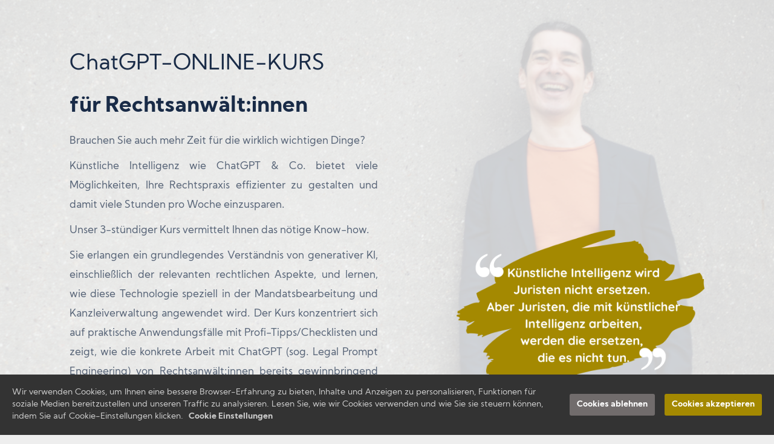

--- FILE ---
content_type: text/html; charset=UTF-8
request_url: https://danielhalft.com/ki-rechtsanwalt-bestellseite/
body_size: 14270
content:
<!DOCTYPE html><html><head><meta charset="utf-8" /><meta http-equiv="X-UA-Compatible" content="IE=edge" /><meta name="viewport" content="width=device-width, initial-scale=1, maximum-scale=1, user-scalable=no" /><title>ChatGPT für Rechtsanwälte - Künstliche Intelligenz in der Kanzlei</title><meta name="description" content="Künstliche Intelligenz wie ChatGPT bei der Mandatsakquise und Mandatsbearbeitung effektiv und gewinnbringend einsetzen!" /><meta name="robots" content="noindex" /><link rel="dns-prefetch" href="//static.funnelcockpit.com" /><link rel="dns-prefetch" href="//api.funnelcockpit.com" /><link rel="icon" href="https://static.funnelcockpit.com/upload/GY7ouem8NKPn8utMo/c77882cc8d71ea36f76e3603614bd636.png" /><link href="https://static.funnelcockpit.com/assets/css/funnel-page.css?v=83d1810d37aff260" rel="stylesheet" /><script>self.apiEndpoint = 'https://api.funnelcockpit.com';</script><script>self.trackingConfig = {"pageId":"2TGXY37CdWuhqStCo","statVersion":0,"splitTestPageId":"","parentPageId":"2TGXY37CdWuhqStCo","statisticTrackingAfterCookieNotice":false};</script>
        <script>
        self.cookieNoticeConfig = {"locale":"de","title":"","position":"bottom","description":"","color":"rgb(164, 137, 1)","buttonColor":"rgb(164, 137, 1)","cookieNoticeTextColor":"","accept":"","cookieNoticeBackgroundColor":"","denyButtonColor":"rgb(113, 108, 108)","timeout":500,"expiration":30,"implicit":false,"statement":"","disableGoogleConsentMode":false,"performance":[],"analytics":[{"name":"referrerUrl","duration":"unbegrenzt","usageInfo":"Verweis-URL Ihres Besuchs","responsible":"FunnelCockpit","dataInfo":"keine"}],"marketing":[],"essential":[{"name":"gdprcookienotice","duration":"unbegrenzt","usageInfo":"Akzpetierungszeitpunkt der Cookie Meldung","responsible":"FunnelCockpit","dataInfo":"keine"},{"name":"funnelcockpit-session-id","duration":"30 Tage","usageInfo":"Wird verwendet um Besucher-Statistiken korrekt erfassen zu können.","responsible":"FunnelCockpit","dataInfo":"Zufällige generierte Zeichenkette, wird nur clientseitig gespeichert und nicht weiter verarbeitet."},{"name":"funnelcockpit-visited-pages","duration":"30 Tage","usageInfo":"Wird verwendet um Besucher-Statistiken korrekt erfassen zu können.","responsible":"FunnelCockpit","dataInfo":"IDs der besuchten Unterseiten."}],"button":true,"codes":[{"code":"","title":"","description":"","enabledParts":["pages","blog","membersArea"]},{"title":"Google-Tag","code":"<!-- Google tag (gtag.js) -->\n<script async src=\"https://www.googletagmanager.com/gtag/js?id=AW-10844954454\">\n<\/script>\n<script>\n  window.dataLayer = window.dataLayer || [];\n  function gtag(){dataLayer.push(arguments);}\n  gtag('js', new Date());\n\n  gtag('config', 'AW-10844954454');\n<\/script>","category":"analytics"}]};
        </script>
        <style>@media(min-width:1080px){.container{width:1080px;}}#highlight{color:rgb(164, 137, 1);}
.accordion-vertical ul li {
    margin: 0 0 -1px;
    overflow: hidden;
    margin-bottom: 32px;
    border-radius: 6px!important;
    padding-top: 22px!important;
}


.accordion-vertical ul li .content {
    transition: none!important;
    background: branding:1;
    font-weight: 500;
    font-size: 15px;
    margin-top: -10px;
    margin-left: 0px;
    border: none!important;
    color: rgb(238, 238, 238);
    padding-left: 15px!important;
    padding-right: 15px!important;
    border-bottom-left-radius: 6px;
    border-bottom-right-radius: 6px;
    padding-bottom: 19px!important;line-height: 1.6;
    letter-spacing: 0.5px;}

.accordion-vertical [type=checkbox]:checked~label~.content {
    margin-bottom: 15px!important;
}

.accordion label>i {
    float: right;
    font-size: 16px;
    color: rgb(164, 137, 1)!important;margin-top: 3px;
}

.accordion label {
    font-weight: bold!important;
    background: branding:1;
    border-radius: 6px;
    margin-top: -6px;
    padding-left: 23px!important;
    font-size: 16px;)
}

strong{font-weight:500}a{color:rgb(164, 137, 1);}a:hover,a:focus{color:rgb(238, 238, 238);}@media(max-width:991px){#row-ADrpWRQG{background-position:50% 0%!important;}#row-6txAaNcW{padding-left:17px!important;padding-right:17px!important;padding-top:70px!important;}#element-aSkNMo3a{margin-top:0px!important;font-size:28px!important;text-align:center!important;}#element-Wm9b8bes{font-size:15px!important;text-align:center!important;}#element-dXMrQ6DR{text-align:center!important;}#element-dXMrQ6DR .btn{font-size:15px!important;}#element-dXMrQ6DR .btn-description{font-size:13px!important;}#row-uGwSWNZc{padding-left:15px!important;padding-right:15px!important;}#element-CtCmZBKG{margin-left:10px!important;margin-right:10px!important;}#element-6enGoxAo{font-size:18px!important;line-height:1.2!important;}#element-srZs8LZy{font-size:15px!important;line-height:NaN!important;}#element-YKRAKdSz{margin-left:10px!important;margin-right:10px!important;}#element-tfyP42yp{font-size:18px!important;line-height:1.2!important;}#element-ywsSQuzX{font-size:15px!important;line-height:NaN!important;}#element-DD3nNggH{margin-left:10px!important;margin-right:10px!important;}#element-zqFbepqm{font-size:18px!important;line-height:1.2!important;}#element-9Msy5y8E{font-size:15px!important;line-height:NaN!important;}#row-dki7R8K4{padding-left:20px!important;padding-right:20px!important;}#element-JdcdJTKk{font-size:25px!important;}#element-jHANdLk3 ul > li > span{width:undefined!important;}#element-jHANdLk3 ul > li > span > img{}#element-jHANdLk3 ul > li{font-size:16px!important;margin-left:0px!important;}#element-De2Gfemg ul > li > span{width:undefined!important;}#element-De2Gfemg ul > li > span > img{}#element-De2Gfemg ul > li{font-size:16px!important;margin-left:0px!important;}#element-CXP9K2ym ul > li > span{width:undefined!important;}#element-CXP9K2ym ul > li > span > img{}#element-CXP9K2ym ul > li{font-size:16px!important;margin-left:0px!important;}#element-uAZkmbqP ul > li > span{width:undefined!important;}#element-uAZkmbqP ul > li > span > img{}#element-uAZkmbqP ul > li{font-size:16px!important;margin-left:0px!important;}#row-yCQvXCww{padding-top:0px!important;padding-left:15px!important;padding-right:15px!important;}#element-FdteiPpc{margin-bottom:-20px!important;}#element-ybond5J2{margin-bottom:-10px!important;text-align:center!important;max-width:80%!important;margin:auto!important;}#element-ybond5J2 .btn{font-size:15px!important;margin-top:50px!important;}#element-ybond5J2 .btn-description{font-size:13px!important;}#element-ftSDqntw{margin-bottom:-20px!important;}#element-3dEibwk9{margin-bottom:-10px!important;text-align:center!important;max-width:80%!important;margin:auto!important;}#element-3dEibwk9 .btn{font-size:15px!important;margin-top:50px!important;}#element-3dEibwk9 .btn-description{font-size:13px!important;}#element-5CY62Wzf{font-size:15px!important;line-height:NaN!important;padding-left:25px!important;padding-right:25px!important;margin-left:0px!important;margin-right:0px!important;}#row-kZkWWLEt{padding-left:15px!important;padding-right:15px!important;}#row-7647QLAA{padding-left:15px!important;padding-right:15px!important;}#row-n9zmnfvj{padding-left:15px!important;padding-right:15px!important;}#element-332QqSRv{padding-left:10px!important;padding-right:10px!important;margin-left:20px!important;margin-right:20px!important;margin-top:50px!important;text-align:center!important;}#element-sWvAzh8q{text-align:center!important;font-size:26px!important;}#element-JKdsfeR4{padding-left:10px!important;padding-right:10px!important;margin-left:20px!important;margin-right:20px!important;margin-top:50px!important;text-align:center!important;}#element-ErHKGbAx{text-align:center!important;font-size:26px!important;}#row-krYZcYnq{padding-top:80px!important;}#element-X3d2g4K6{font-size:25px!important;line-height:1.3!important;padding-left:0px!important;padding-right:0px!important;text-align:center!important;}#element-RvzDvnfm li{font-size:16px!important;margin-left:10px!important;margin-right:10px!important;padding-left:5px!important;padding-right:5px!important;}#row-dEjnmNML{padding-left:20px!important;padding-right:20px!important;}#element-WmRBvu4u{font-size:28px!important;}#element-sFyKCuEY{font-size:16px!important;}#element-ayQrgYyi .btn{font-size:15px!important;display:block!important;width:100%!important;}#element-ayQrgYyi .btn-description{font-size:13px!important;}#element-eF5x6BKZ .btn{font-size:15px!important;display:block!important;width:100%!important;}#element-eF5x6BKZ .btn-description{font-size:13px!important;}#element-hfXN7ZnY{text-align:center!important;margin-top:0px!important;}body{}}:root { --branding-color-0: rgb(164, 137, 1); --branding-color-1: rgb(238, 238, 238); --branding-color-2: rgb(25, 43, 71); --branding-color-3: rgb(238, 238, 238); }</style></head><body style="background-color:rgb(238, 238, 238);color:rgb(238, 238, 238);font-size:14px;line-height:1.4;font-family:Kumbh Sans, sans-serif;background-image:;overflow-x:hidden"><div id="row-ADrpWRQG" class=" hidden-md hidden-lg" style="padding-top:25px;padding-bottom:25px;background-color:rgb(25, 43, 71);background-image:url(https://static.funnelcockpit.com/upload/GY7ouem8NKPn8utMo/05819fb8aef5f6aa351d5be67d7768c0.jpg);background-repeat:custom;background-size:cover;background-position:0% 0%"><div class="container"><div class="row"><div class="col-md-2"><div id="element-gBhZCQpN" data-element-id="gBhZCQpN" class="image" style="text-align:left"><img src="https://static.funnelcockpit.com/upload/GY7ouem8NKPn8utMo/0e97db4c0802608e12a7c1257addf8fb.png" alt="Logo-Daniel-Halft-Pfeile-200x200.png" style="width:90px"/></div></div><div class="col-md-8"></div><div class="col-md-2"><div id="element-dMNKL7qg" data-element-id="dMNKL7qg" class="image hidden-xs hidden-sm" style="text-align:right;border-style:none;margin-right:0;margin-bottom:0;margin-top:-20px;display:none" data-delayed-fade-in="1"><img src="https://static.funnelcockpit.com/upload/GY7ouem8NKPn8utMo/bcde4366bb1c620eaf8e1971294e4e0e.png" alt="Abschlusszertifikat Grafik Weiss.png" style="width:110px"/></div></div></div></div></div><div id="row-6txAaNcW" class="" style="padding-top:53px;padding-bottom:0;background-color:rgba(255,255,255,0.8);background-image:linear-gradient(rgba(255,255,255,0.8),rgba(255,255,255,0.8)),url(https://static.funnelcockpit.com/upload/GY7ouem8NKPn8utMo/05819fb8aef5f6aa351d5be67d7768c0.jpg);background-size:cover;background-repeat:no-repeat;margin-bottom:0" data-parallax-enabled="true"><div class="container" style="border-style:none"><div class="row"><div class="col-md-6"><div id="element-aSkNMo3a" data-element-id="aSkNMo3a" class="editor" style="color:rgb(25, 43, 71);font-size:50px;line-height:1.2;font-weight:600;margin-top:20px"><div><p><span style="font-size: 36px; font-weight: normal;">ChatGPT-ONLINE-KURS</span></p>
<p><span style="font-size: 36px;">für Rechtsanwält:innen</span></p></div></div><div id="element-Wm9b8bes" data-element-id="Wm9b8bes" class="editor" style="color:rgb(25, 43, 71);font-size:17px;font-weight:500;line-height:1.9;margin-top:15px;opacity:0.7"><div><p style="text-align: justify;">Brauchen Sie auch mehr Zeit für die wirklich wichtigen Dinge?</p>
<p style="text-align: justify;">Künstliche Intelligenz wie ChatGPT &amp; Co. bietet viele Möglichkeiten, Ihre Rechtspraxis effizienter zu gestalten und damit viele Stunden pro Woche einzusparen.&nbsp;</p>
<p style="text-align: justify;">Unser 3-stündiger Kurs vermittelt Ihnen das nötige Know-how.</p>
<p style="text-align: justify;">Sie erlangen ein grundlegendes Verständnis von generativer KI, einschließlich der relevanten rechtlichen Aspekte, und lernen, wie diese Technologie speziell in der Mandatsbearbeitung und Kanzleiverwaltung angewendet wird. Der Kurs konzentriert sich auf praktische Anwendungsfälle mit Profi-Tipps/Checklisten und zeigt, wie die konkrete Arbeit mit ChatGPT (sog. Legal Prompt Engineering) von Rechtsanwält:innen bereits gewinnbringend genutzt wird.</p>
<p style="text-align: justify;">&nbsp;</p></div></div></div><div class="col-md-6"><div id="element-ofHne3Kv" data-element-id="ofHne3Kv" class="html hidden-xs hidden-sm"><div><!-- ProvenExpert Badge -->
<style type="text/css">body {-ms-overflow-style: scrollbar;}@media(max-width:990px){#pe_badge_vjsmuxem {display:none !important;}}</style>
<a id="pe_badge_vjsmuxem" style="z-index:9999;position:fixed;float:left;line-height:0;right:0px;top:50px;" target="_blank" rel="noopener noreferrer"></a><script type="text/javascript" src="https://www.provenexpert.com/badge/toprecommend.js?id=2RGpmSwAkHQpkAKA4HwZkVGAktmohuGp&w=150&key=vjsmuxem" async></script>
<!-- ProvenExpert Badge --></div></div><div id="element-4QhnFHwX" data-element-id="4QhnFHwX" class="html"><div><!-- ProvenExpert Badge -->
<style type="text/css">body {-ms-overflow-style: scrollbar;}@media(max-width:991px){#pe_badge_hwqtrrca {display:none !important;}}</style>
<a id="pe_badge_hwqtrrca" style="z-index:9999;position:fixed;float:left;line-height:0;right:0px;top:500px;" target="_blank" rel="noopener noreferrer"></a><script type="text/javascript" src="https://www.provenexpert.com/badge/recommend.js?id=2RGpmSwAkHQpkAKA4HwZkVGAktmohuGp&w=190&key=hwqtrrca" async></script>
<!-- ProvenExpert Badge --></div></div><div id="element-RiRbMYGX" data-element-id="RiRbMYGX" class="spacing" style="height:300px"></div><div id="element-Ghr7hruk" data-element-id="Ghr7hruk" class="image" style="margin-left:100px"><img src="https://static.funnelcockpit.com/upload/GY7ouem8NKPn8utMo/10ec04ec9cb14577ac9883eba61b471f.png" alt="Quote 4 Künstliche Intelligenz Juristen.png" style="width:600px"/></div></div></div></div></div><div id="row-432rb8cT" class="" style="padding-top:20px;padding-bottom:35px;background-color:rgb(25, 43, 71);margin-top:0"><div class="container" style="background-color:rgb(25, 43, 71)"><div class="row"><div class="col-md-12"><div id="element-dXMrQ6DR" data-element-id="dXMrQ6DR" class="button" style="text-align:;padding-top:5px;padding-bottom:21px"><a style="font-size:18px;background-color:rgb(164, 137, 1);color:#ffffff;border-radius:5px;box-shadow-size:NaNpx;outline:none;border-color:rgb(164, 137, 1);font-weight:bold;display:block;width:100%;padding:13px 20px;padding-top:18px;padding-bottom:18px;padding-right:25px;padding-left:25px" class="btn btn-lg hvr-grow" target="_blank" href="https://danielhalft.com/Booking/" data-animation="pulse" data-animation-infinite="true" data-animation-interval="15" data-target="page" data-link-target="_blank"><div class="d-flex align-items-center justify-content-center"><i class="material-icons mi-person" style="margin-right:8px"></i><span class="btn-content">Jetzt Inhouse Schulung anfragen!</span></div></a></div></div></div></div></div><div id="row-uGwSWNZc" class="" style="padding-top:60px;padding-bottom:40px;background-color:rgb(255, 255, 255);background:linear-gradient(branding:1,branding:1),;margin-top:-15px;top:0;right:0;bottom:auto;left:0;z-index:9;background-repeat:no-repeat;background-size:cover"><div class="container" style="border-color:rgb(255, 255, 255);padding-left:0;background-color:rgb(255, 255, 255)"><div class="row"><div class="col-md-4"><div id="element-CtCmZBKG" class="" style="border-radius:8px;border-color:#f0f0f0;border-width:0;border-style:solid;background-color:rgb(25, 43, 71);margin-left:10px;margin-right:10px"><div id="row-h4xrB6ho" class="" style="padding-top:40px;padding-bottom:30px"><div class="container-fluid"><div class="row"><div class="col-md-12"><div id="element-HEp5HpoM" data-element-id="HEp5HpoM" class="icon" style="margin:auto;margin-top:-3px;padding:18px;border-radius:600px;background-color:rgb(25, 43, 71);max-width:60%;margin-bottom:-17px"><div class="text-center"><i class="material-icons mi-ondemand-video" style="font-size:50px;color:rgb(164, 137, 1)"></i></div></div><div id="element-6enGoxAo" data-element-id="6enGoxAo" class="editor" style="font-family:Quicksand, sans-serif;font-size:17px;line-height:1.2;color:rgb(238, 238, 238);margin-bottom:15px;margin-top:9px"><div><p style="text-align: center;"><strong>Online!</strong></p></div></div><div id="element-srZs8LZy" data-element-id="srZs8LZy" class="editor" style="font-size:14px;line-height:1.5;color:rgb(238, 238, 238);margin-bottom:20px;margin-top:0;padding-left:10px;padding-right:10px;opacity:0.6;font-weight:500"><div><p style="text-align: center;">Keine Anreise nötig. Nehmen Sie bequem von Ihrem Arbeitsplatz, Homeoffice oder Lieblingsort teil.</p></div></div></div></div></div></div></div><div id="element-ErkhSkeB" data-element-id="ErkhSkeB" class="spacing" style="height:35px"></div></div><div class="col-md-4"><div id="element-YKRAKdSz" class="" style="border-radius:8px;border-color:#f0f0f0;border-width:0;border-style:solid;background-color:rgb(25, 43, 71);margin-left:10px;margin-right:10px"><div id="row-m7megLGH" class="" style="padding-top:40px;padding-bottom:30px"><div class="container-fluid"><div class="row"><div class="col-md-12"><div id="element-ZcnXh4sp" data-element-id="ZcnXh4sp" class="icon" style="margin:auto;margin-top:-3px;padding:18px;border-radius:600px;background-color:rgb(25, 43, 71);max-width:60%;margin-bottom:-14px"><div class="text-center"><i class="fas fa-cubes" style="font-size:50px;color:rgb(164, 137, 1)"></i></div></div><div id="element-tfyP42yp" data-element-id="tfyP42yp" class="editor" style="font-family:Quicksand, sans-serif;font-size:17px;line-height:1.2;color:rgb(238, 238, 238);margin-bottom:15px;margin-top:9px"><div><p style="text-align: center;"><strong>Praxisrelevant!</strong></p></div></div><div id="element-ywsSQuzX" data-element-id="ywsSQuzX" class="editor" style="font-size:14px;line-height:1.5;color:rgb(238, 238, 238);margin-bottom:20px;margin-top:0;padding-left:10px;padding-right:10px;opacity:0.6;font-weight:500"><div><p style="text-align: center;">Aus der Praxis für die Praxis! Mit Beispielen aus dem und für den Kanzleialltag.</p></div></div></div></div></div></div></div><div id="element-rtdpGRfG" data-element-id="rtdpGRfG" class="spacing" style="height:35px"></div></div><div class="col-md-4"><div id="element-DD3nNggH" class="" style="border-radius:8px;border-color:#f0f0f0;border-width:0;border-style:solid;background-color:rgb(25, 43, 71);margin-left:10px;margin-right:10px"><div id="row-bKanZrkZ" class="" style="padding-top:40px;padding-bottom:30px"><div class="container-fluid"><div class="row"><div class="col-md-12"><div id="element-C6xX7mcR" data-element-id="C6xX7mcR" class="icon" style="margin:auto;margin-top:-3px;padding:18px;border-radius:600px;background-color:rgb(25, 43, 71);max-width:60%;margin-bottom:-14px"><div class="text-center"><i class="material-icons mi-system-update-alt" style="font-size:50px;color:rgb(164, 137, 1)"></i></div></div><div id="element-zqFbepqm" data-element-id="zqFbepqm" class="editor" style="font-family:Quicksand, sans-serif;font-size:17px;line-height:1.2;color:rgb(238, 238, 238);margin-bottom:15px;margin-top:9px"><div><p style="text-align: center;"><strong>Mit Tipps &amp; Checklisten!</strong></p></div></div><div id="element-9Msy5y8E" data-element-id="9Msy5y8E" class="editor" style="font-size:14px;line-height:1.5;color:rgb(238, 238, 238);margin-bottom:20px;margin-top:0;padding-left:10px;padding-right:10px;font-weight:500;opacity:0.6"><div><p style="text-align: center;">Sie erhalten Profi-Tipps und Checklisten, damit Sie das Gelernte gleich umsetzen können!</p></div></div></div></div></div></div></div><div id="element-BqX7JATK" data-element-id="BqX7JATK" class="spacing" style="height:35px"></div></div></div></div></div><div id="row-6eG2uaxn" class="" style="padding-top:35px;padding-bottom:35px"><div class="container"><div class="row"><div class="col-md-2"><div id="element-QfX4raPy" data-element-id="QfX4raPy" class="image" style="margin-bottom:-10px"><img src="https://static.funnelcockpit.com/upload/GY7ouem8NKPn8utMo/5852bf901efec0696db18c98bdb179fa.png" alt="Design ohne Titel (1).png" style="width:100px;height:100px"/></div></div><div class="col-md-8"><div id="element-kkgMzQzv" data-element-id="kkgMzQzv" class="editor" style="color:rgb(25, 43, 71);font-size:60px;line-height:1.7;margin-bottom:0;font-weight:500;font-family:Quicksand, sans-serif"><div><h1 style="text-align: center;"><span style="font-size: 36px;"><strong>EIN BLICK IN DEN KURS</strong></span></h1></div></div></div><div class="col-md-2"><div id="element-BgRucj9a" data-element-id="BgRucj9a" class="image" style="margin-bottom:-10px"><img src="https://static.funnelcockpit.com/upload/GY7ouem8NKPn8utMo/5852bf901efec0696db18c98bdb179fa.png" alt="Design ohne Titel (1).png" style="width:100px;height:100px"/></div></div></div></div></div><div id="row-vnvma7nW" class="" style="padding-top:0;padding-bottom:35px"><div class="container"><div class="row"><div class="col-md-12"><div id="element-3ec4k2BT" data-element-id="3ec4k2BT" class="video" style="border-color:rgb(164, 137, 1);border-width:2px;border-style:solid"><div class=""><div style="display:block"><div class="video-container" data-animated-play-button="true" style="display:block;position:relative;border-radius:0" data-video="{&quot;autoplay&quot;:false,&quot;loop&quot;:false,&quot;muted&quot;:false,&quot;controls&quot;:false,&quot;poster&quot;:&quot;https://static.funnelcockpit.com/upload/GY7ouem8NKPn8utMo/7e3e45cf4d2f4131840ef620b91b3d98.jpg&quot;,&quot;animatedPlayButton&quot;:true,&quot;disablePlayButtonAnimation&quot;:false,&quot;playButtonIcon&quot;:&quot;fas fa-play&quot;,&quot;playButtonColor&quot;:&quot;rgb(164, 137, 1)&quot;,&quot;preventPause&quot;:false,&quot;mobileInline&quot;:false,&quot;formats&quot;:[],&quot;scrollPopout&quot;:false,&quot;forceBestQuality&quot;:false,&quot;performancePlayButton&quot;:false}" data-urls="{&quot;mp4&quot;:&quot;https://video.funnelcockpit.com/video/user/GY7ouem8NKPn8utMo/video-player/GuBWLXmfGgeD57jS6/480p.mp4&quot;}" data-files="[{&quot;url&quot;:&quot;https://video.funnelcockpit.com/video/user/GY7ouem8NKPn8utMo/video-player/GuBWLXmfGgeD57jS6/480p.mp4&quot;,&quot;name&quot;:&quot;video/user/GY7ouem8NKPn8utMo/video-player/GuBWLXmfGgeD57jS6/480p.mp4&quot;,&quot;width&quot;:854,&quot;height&quot;:480,&quot;format&quot;:&quot;mp4&quot;,&quot;size&quot;:6057146,&quot;originalName&quot;:&quot;Werbefilm Ausschnitte ChatGPT Rechtsanwälte Webinar&quot;}]" data-type="video/mp4" data-video-player-id="j26mm8N6gJH7o4Sae" data-video-element-id="3ec4k2BT"><div class="video-loader vjs-waiting"><div class="vjs-loading-spinner"></div></div></div><style>.video-js .vjs-control-bar { background-color: rgba(0, 0, 0, 0.5); }</style></div></div></div></div></div></div></div><div id="row-dki7R8K4" class="" style="padding-top:35px;padding-bottom:0;background-color:rgb(238, 238, 238);background:linear-gradient(branding:1,branding:1),"><div class="container" style="background-color:rgb(238, 238, 238)"><div class="row"><div class="col-md-12"><div id="element-JdcdJTKk" data-element-id="JdcdJTKk" class="editor" style="font-size:30px;font-family:Quicksand, sans-serif;color:rgb(25, 43, 71);margin-bottom:0"><div><p style="text-align: center;"><strong>Der Kurs bietet Ihnen</strong></p></div></div></div></div></div></div><div id="row-o2zePv7e" class="" style="padding-top:40px;padding-bottom:20px;padding-left:25px;padding-right:25px;background-color:rgb(238, 238, 238)"><div class="container" style="background-color:rgb(238, 238, 238)"><div class="row"><div class="col-md-6"><div id="element-jHANdLk3" data-element-id="jHANdLk3" class="list" style="margin-bottom:30px;margin-left:5px;font-size:16px;font-weight:500;color:rgb(25, 43, 71);padding-bottom:5px;font-family:Quicksand, sans-serif"><ul class="fa-ul" style="margin-left:45px"><li><span class="fa-li" style="left:-33px;width:23px"><i class="fas fa-check-circle" style="margin-right:8px;font-size:23px;color:rgb(164, 137, 1)"></i></span> <span><span style="font-family: Söhne, ui-sans-serif, system-ui, -apple-system, 'Segoe UI', Roboto, Ubuntu, Cantarell, 'Noto Sans', sans-serif, 'Helvetica Neue', Arial, 'Apple Color Emoji', 'Segoe UI Emoji', 'Segoe UI Symbol', 'Noto Color Emoji'; font-size: 16px; white-space: pre-wrap;"><span style="color: #000000;">Einen gründlichen Überblick über generative Künstliche Intelligenz, ihre Funktionsweise, ihr Potenzial und ihren Einsatz in der Rechtsbranche.</span> </span></span></li></ul></div><div id="element-De2Gfemg" data-element-id="De2Gfemg" class="list" style="margin-bottom:30px;margin-left:5px;font-size:16px;font-weight:500;color:rgb(25, 43, 71);font-family:Quicksand, sans-serif"><ul class="fa-ul" style="margin-left:45px"><li><span class="fa-li" style="left:-33px;width:23px"><i class="fas fa-check-circle" style="margin-right:8px;font-size:23px;color:rgb(164, 137, 1)"></i></span> <span><span style="color: #000000; font-family: Söhne, ui-sans-serif, system-ui, -apple-system, 'Segoe UI', Roboto, Ubuntu, Cantarell, 'Noto Sans', sans-serif, 'Helvetica Neue', Arial, 'Apple Color Emoji', 'Segoe UI Emoji', 'Segoe UI Symbol', 'Noto Color Emoji'; font-size: 16px; white-space: pre-wrap;">Eine Auseinandersetzung mit den rechtlichen Rahmenbedingungen und Verantwortlichkeiten im Umgang mit Künstlicher Intelligenz.</span></span></li></ul></div></div><div class="col-md-6"><div id="element-CXP9K2ym" data-element-id="CXP9K2ym" class="list" style="margin-bottom:30px;margin-left:5px;font-size:16px;font-weight:500;color:rgb(25, 43, 71);font-family:Quicksand, sans-serif"><ul class="fa-ul" style="margin-left:45px"><li><span class="fa-li" style="left:-33px;width:23px"><i class="fas fa-check-circle" style="margin-right:8px;font-size:23px;color:rgb(164, 137, 1)"></i></span> <span><span style="color: #000000; font-family: Söhne, ui-sans-serif, system-ui, -apple-system, 'Segoe UI', Roboto, Ubuntu, Cantarell, 'Noto Sans', sans-serif, 'Helvetica Neue', Arial, 'Apple Color Emoji', 'Segoe UI Emoji', 'Segoe UI Symbol', 'Noto Color Emoji'; font-size: 16px; white-space: pre-wrap;">Praktische Beispiele und Anwendungsfälle von Künstlicher Intelligenz in der Mandatsbearbeitung und Kanzleiverwaltung, die Ihnen aufzeigen, wie diese Technologie den Arbeitsalltag in Ihrer Kanzlei bereichern kann.</span></span></li></ul></div><div id="element-uAZkmbqP" data-element-id="uAZkmbqP" class="list" style="margin-bottom:30px;margin-left:5px;font-size:16px;font-weight:500;color:rgb(25, 43, 71)"><ul class="fa-ul" style="margin-left:45px"><li><span class="fa-li" style="left:-33px;width:23px"><i class="fas fa-check-circle" style="margin-right:8px;font-size:23px;color:rgb(164, 137, 1)"></i></span> <span><span style="color: #000000; font-family: Söhne, ui-sans-serif, system-ui, -apple-system, 'Segoe UI', Roboto, Ubuntu, Cantarell, 'Noto Sans', sans-serif, 'Helvetica Neue', Arial, 'Apple Color Emoji', 'Segoe UI Emoji', 'Segoe UI Symbol', 'Noto Color Emoji'; font-size: 16px; white-space: pre-wrap;">Eine Einführung in die essentielle Fähigkeit des Prompt Engineering, um Ihnen zu ermöglichen, ChatGPT effektiv für Ihre spezifischen Bedürfnisse einzusetzen.</span></span></li></ul></div></div></div></div></div><div id="row-yCQvXCww" class="" style="padding-top:50px;padding-bottom:50px;background-color:rgb(238, 238, 238);background:linear-gradient(branding:1,branding:1),"><div class="container"><div class="row"><div class="col-md-8"><div id="element-7vRjezWg" data-element-id="7vRjezWg" class="spacing"></div><div id="element-FdteiPpc" data-element-id="FdteiPpc" class="editor" style="margin-top:15px;margin-bottom:8px;color:rgb(25, 43, 71)"><div><table style="height: 73px; width: 100%;" width="100%">
<tbody>
<tr>
<td style="width: 26.8854%;">
<p style="text-align: center;"><span style="font-size: 16px;"><span style="text-decoration: underline;">Nächstes Kursdatum:</span></span></p>
<p style="text-align: center;"><span style="font-size: 18px;"><strong>Sommerpause!</strong></span></p>
<p style="text-align: center;"><strong>Neue öffentliche Termine ab Herbst</strong></p>
</td>
<td style="width: 26.8854%;">
<p style="text-align: center;"><span style="font-size: 16px;">Teilnahmegebühr:                     </span></p>
<p style="text-align: center;"><span style="color: #000000;"><span id="highlight" style="font-size: 36px;"><strong>297,00 € </strong></span><span style="text-align: left;">(zzgl. USt.)</span></span></p>
</td>
</tr>
<tr>
<td style="width: 26.8854%;"> </td>
<td style="width: 26.8854%;"> </td>
</tr>
</tbody>
</table></div></div><div id="element-ybond5J2" data-element-id="ybond5J2" class="button" style="padding-top:0;padding-bottom:10px;padding-left:0;text-align:;-webkit-letter-spacing:1px;-moz-letter-spacing:1px;-ms-letter-spacing:1px;letter-spacing:1px"><a style="font-size:18px;background-color:rgb(164, 137, 1);color:rgb(255, 255, 255);border-radius:6px;border-width:1px;box-shadow-color:rgb(29, 23, 18);box-shadow-size:13px;padding-top:17px;padding-bottom:17px;font-weight:bold;border-style:none;padding-left:22px;padding-right:22px;box-shadow:none!important;border-color:#A6886D;display:block;width:100%" class="btn btn-lg hvr-grow" target="_blank" href="" data-animation="pulse" data-animation-infinite="true" data-animation-timeout="2" data-animation-interval="10" data-target="url" data-link-target="_blank"><div class="d-flex align-items-center justify-content-center"><i class="material-icons mi-person" style="margin-right:8px"></i><span class="btn-content">Inhouse Schulung anfragen!</span></div></a></div><div id="element-ftSDqntw" data-element-id="ftSDqntw" class="editor" style="margin-top:15px;margin-bottom:8px;color:rgb(25, 43, 71)"><div><table style="height: 73px; width: 100%;" width="100%">
<tbody>
<tr>
<td style="width: 26.8854%;">
<p style="text-align: center;"><span style="text-decoration: underline;"><span style="font-size: 16px;">Alternatives Kursdatum:</span></span></p>
<p style="text-align: center;"><span style="font-size: 18px;"><strong>wird noch bekannt gegeben</strong></span></p>
<p style="text-align: center;"><span style="font-size: 14px;"><strong>14.00-17.00 Uhr</strong></span></p>
</td>
<td style="width: 26.8854%;">
<p style="text-align: left;"><span style="font-size: 16px;">&nbsp; &nbsp; &nbsp; &nbsp; &nbsp; &nbsp; &nbsp; &nbsp;Teilnahmegebühr: </span></p>
<p style="text-align: center;"><span style="color: #000000;"><span id="highlight" style="font-size: 36px;"><strong>297,00 € </strong></span><span style="text-align: left;">(zzgl. USt.)</span></span></p>
</td>
</tr>
<tr>
<td style="width: 26.8854%;">&nbsp;</td>
<td style="width: 26.8854%;">&nbsp;</td>
</tr>
</tbody>
</table></div></div><div id="element-3dEibwk9" data-element-id="3dEibwk9" class="button hidden-xs hidden-sm hidden-md hidden-lg" style="padding-top:0;padding-bottom:10px;padding-left:0;text-align:;-webkit-letter-spacing:1px;-moz-letter-spacing:1px;-ms-letter-spacing:1px;letter-spacing:1px"><a style="font-size:16px;background-color:rgb(164, 137, 1);color:rgb(255, 255, 255);border-radius:6px;border-width:1px;box-shadow-color:rgb(29, 23, 18);box-shadow-size:13px;padding-top:17px;padding-bottom:17px;font-weight:bold;border-style:none;padding-left:22px;padding-right:22px;box-shadow:none!important;border-color:#A6886D;display:block;width:100%" class="btn btn-lg hvr-grow" target="_blank" href="" data-animation="pulse" data-animation-infinite="true" data-animation-timeout="2" data-animation-interval="10" data-target="url" data-link-target="_blank"><div class="d-flex align-items-center justify-content-center"><i class="material-icons mi-person" style="margin-right:8px"></i><span class="btn-content">AUSVERKAUFT</span></div></a></div><div id="element-5CY62Wzf" data-element-id="5CY62Wzf" class="editor" style="font-size:16px;line-height:1.4;color:rgb(25, 43, 71);margin-bottom:10px;margin-top:20px;margin-left:0;margin-right:0;-webkit-letter-spacing:1px;-moz-letter-spacing:1px;-ms-letter-spacing:1px;letter-spacing:1px;font-weight:500;padding-top:10px"><div><p style="text-align: justify;">Der <strong>Kurs </strong>findet <strong><span style="text-decoration: underline;">live</span> </strong>statt per <strong>online Übertragung </strong>mit der<strong> Software Zoom</strong>. Die Software ist kostenfrei über den <strong>Apple Appstore</strong> oder den <strong>Google Playstore</strong> erhältlich. Der Link zum Kurs wird Ihnen einige Tage vor dem Kursdatum an die von Ihnen angegebene E-Mail-Adresse zugesandt.</p></div></div><div id="element-dNRQ4nfw" data-element-id="dNRQ4nfw" class="spacing" style="height:5px"></div></div><div class="col-md-4"><div id="element-eJ7N27dv" data-element-id="eJ7N27dv" class="spacing" style="height:10px"></div><div id="element-4kPJfh5j" data-element-id="4kPJfh5j" class="image" style="border-style:solid;border-width:2px;border-color:rgb(164, 137, 1);margin-top:27px"><img src="https://static.funnelcockpit.com/upload/GY7ouem8NKPn8utMo/991ed530217403d33c21df797ec347aa.png" alt="Zufriedener Anwalt mit KI 2023.png" style="width:420px"/></div></div></div></div></div><div id="row-kZkWWLEt" class="hidden-xs hidden-sm" style="border-style:solid;border-width:3px;border:none;border-radius:0;background-color:rgb(238, 238, 238);outline:none;outline-color:initial;outline-style:none;outline-width:initial;padding-bottom:25px;padding-top:0;background:linear-gradient(branding:1,branding:1),"><div class="container"><div class="row"><div class="col-md-4"></div><div class="col-md-4"></div><div class="col-md-4"></div></div></div></div><div id="row-Cf3XNCQ2" class="" style="padding-top:35px;padding-bottom:35px;background-color:rgb(25, 43, 71);color:rgb(164, 137, 1)"><div class="container" style="background-color:rgb(25, 43, 71)"><div class="row"><div class="col-md-12"><div id="element-5PXcixnd" data-element-id="5PXcixnd" class="editor" style="color:rgb(238, 238, 238);font-family:Quicksand, sans-serif"><div><h1><strong>KURSINHALTE</strong></h1></div></div></div></div></div></div><div id="row-7647QLAA" class="" style="border-style:solid;border-width:3px;border:none;border-radius:0;background-color:rgb(25, 43, 71);outline:none;outline-color:initial;outline-style:none;outline-width:initial;padding-bottom:25px;padding-top:0;background:linear-gradient(branding:1,branding:1),"><div class="container"><div class="row"><div class="col-md-9"><div id="element-CnNDHjMN" data-element-id="CnNDHjMN" class="editor" style="color:rgb(25, 43, 71);margin-top:5px;background-color:rgb(255, 255, 255);font-size:14px;margin-bottom:25px"><div><div class="d-flex align-items-center">
<h4 class="text-dark mr-auto mb-0"> </h4>
</div>
<div class="row mt-4 members-area-pages">
<div class="col-md-12 d-flex align-items-stretch members-area-module-page" data-moves="true">
<div class="course-list__course__wrapper">
<div class="course-list__course">
<div class="d-md-flex align-items-center">
<ul>
<li class="text-dark mr-auto mb-0"><span style="font-size: 20px;"><span style="font-size: 20px;"><strong style="color: #000000;">Funktionsweise und Möglichkeiten von generativer KI wie ChatGPT</strong></span></span><hr /></li>
<li class="text-dark mr-auto mb-0" style="text-align: left;"><span style="font-size: 20px;"><span style="font-size: 20px;"><strong style="color: #000000;">Rechtliche Rahmenbedingungen &amp; Verantwortlichkeiten</strong></span></span><hr /></li>
<li class="text-dark mr-auto mb-0" style="text-align: left;"><span style="font-size: 20px;"><span style="font-size: 20px;"><span style="font-size: 20px;"><strong style="color: #000000;">Konkrete Beispiele aus Kanzleiwelt</strong></span></span></span><hr /></li>
<li class="text-dark mr-auto mb-0" style="text-align: left;"><span style="font-size: 20px;"><span style="font-size: 20px;"><strong style="color: #000000;">So steuert man KI richtig (Prompt Engineering)</strong></span></span><hr /></li>
<li class="text-dark mr-auto mb-0" style="text-align: left;"><span style="font-size: 20px;"><span style="font-size: 20px;"><strong style="color: #000000;">Prompt Engineering speziell für Jurist:innen (Legal Prompt Engineering)</strong></span></span><hr /></li>
<li class="text-dark mr-auto mb-0" style="text-align: left;"><span style="font-size: 20px;"><span style="font-size: 20px;"><strong style="color: #000000;">Do's &amp; Dont's beim Einsatz von KI</strong></span></span><hr /></li>
<li class="text-dark mr-auto mb-0" style="text-align: left;"><span style="font-size: 20px;"><span style="font-size: 20px;"><strong style="color: #000000;">Ausblick in die Zukunft</strong></span></span><hr /></li>
<li class="text-dark mr-auto mb-0" style="text-align: left;"><span style="font-size: 20px;"><span style="font-size: 20px;"><strong style="color: #000000;">Zeit für Diskussion &amp; Fragen</strong></span></span><hr /></li>
</ul>
</div>
</div>
</div>
</div>
</div></div></div></div><div class="col-md-3"></div></div></div></div><div id="row-jYjFB86g" class="" style="padding-top:35px;padding-bottom:35px"><div class="container"><div class="row"><div class="col-md-12"><div id="element-X2mwjBog" data-element-id="X2mwjBog" class="editor" style="color:rgb(164, 137, 1);font-size:30px;font-family:Quicksand, sans-serif"><div><p style="text-align: left;"><span style="font-size: 28px;"><strong>IHRE KURSLEITER</strong></span></p></div></div></div></div></div></div><div id="row-n9zmnfvj" class="" style="padding-top:40px;padding-bottom:50px;background-color:rgb(255, 255, 255)"><div class="container" style="background-color:rgb(255, 255, 255)"><div class="row"><div class="col-md-3"><div id="element-332QqSRv" data-element-id="332QqSRv" class="image" style="text-align:right;margin-top:35px;border-radius:6px;border-style:solid;border-color:rgb(164, 137, 1);border-width:2px"><img src="https://static.funnelcockpit.com/upload/GY7ouem8NKPn8utMo/7c273ccc2374bed74cfec1c19f2ccbe8.jpg" alt="tom_braegelmann_bunt.jpg" style="width:455px;border-radius:6px"/></div><div id="element-sWvAzh8q" data-element-id="sWvAzh8q" class="editor" style="line-height:1;font-size:30px;margin-top:20px;text-align:right;color:rgb(25, 43, 71);font-family:Caveat, sans-serif;opacity:0.6"><div><p>RA Tom Brägelmann</p></div></div></div><div class="col-md-9"><div id="element-JSAjboNQ" data-element-id="JSAjboNQ" class="list" style="color:rgb(164, 137, 1);font-family:Quicksand, sans-serif;font-size:19px;border-style:solid;margin-top:20px;border-radius:5px"><ul class="fa-ul"><li><span class="fa-li"><i class="fa fa-check" style="margin-right:8px"></i></span> <span>Rechtsanwalt bei der Kanzlei Annerton</span></li><li><span class="fa-li"><i class="fa fa-check" style="margin-right:8px"></i></span> <span>Vorherige Tätigkeit bei namhaften Wirtschaftskanzleien</span></li><li><span class="fa-li"><i class="fa fa-check" style="margin-right:8px"></i></span> <span>International erfahrender Insolvenz- und Strukturierungsexperte</span></li><li><span class="fa-li"><i class="fa fa-check" style="margin-right:8px"></i></span> <span>In Deutschland und den USA als Anwalt zugelassen</span></li><li><span class="fa-li"><i class="fa fa-check" style="margin-right:8px"></i></span> <span>Mitherausgeber des "Rechtshandbuch Artificial Intelligence und Machine Learning" im C.H.BECK Verlag</span></li><li><span class="fa-li"><i class="fa fa-check" style="margin-right:8px"></i></span> <span>Dozent für juristische Fachseminare</span></li><li><span class="fa-li"><i class="fa fa-check" style="margin-right:8px"></i></span> <span>Experte für technologische juristische Entwicklungen</span></li><li><span class="fa-li"><i class="fa fa-check" style="margin-right:8px"></i></span> <span>Berater für moderne digitale Geschäftsmodelle</span></li><li><span class="fa-li"><i class="fa fa-check" style="margin-right:8px"></i></span> <span>Redner</span></li></ul></div></div></div></div></div><div id="row-PuZwpeCp" class="" style="padding-top:35px;padding-bottom:35px;background-color:rgb(255, 255, 255)"><div class="container"><div class="row"><div class="col-md-3"><div id="element-JKdsfeR4" data-element-id="JKdsfeR4" class="image" style="text-align:right;margin-top:35px;border-radius:6px;border-style:solid;border-color:rgb(164, 137, 1);border-width:2px"><img src="https://static.funnelcockpit.com/upload/GY7ouem8NKPn8utMo/902aa3dfae140bba8a55eed9ae23353e.jpg" alt="Daniel-Halft-Berater-Coach-300x300.jpg" style="width:455px;border-radius:6px"/></div><div id="element-ErHKGbAx" data-element-id="ErHKGbAx" class="editor" style="line-height:1;font-size:30px;margin-top:20px;text-align:right;color:rgb(25, 43, 71);font-family:Caveat, sans-serif;opacity:0.6"><div><p>RA Dr. Daniel Halft </p></div></div></div><div class="col-md-9"><div id="element-MQFPN9eo" data-element-id="MQFPN9eo" class="list" style="color:rgb(164, 137, 1);font-family:Quicksand, sans-serif;font-size:19px;border-style:solid;margin-top:20px;border-radius:5px"><ul class="fa-ul"><li><span class="fa-li"><i class="fa fa-check" style="margin-right:8px"></i></span> <span>General Counsel bei Europas größtem Produkt- und Preisvergleich</span></li><li><span class="fa-li"><i class="fa fa-check" style="margin-right:8px"></i></span> <span>10 Jahre Rechtsanwalt in eigener Kanzlei</span></li><li><span class="fa-li"><i class="fa fa-check" style="margin-right:8px"></i></span> <span>Dozent für Digitalisierung und Agile Arbeit (Deutsches Institut für Rechtsabteilungen &amp; Unternehmensjuristen)</span></li><li><span class="fa-li"><i class="fa fa-check" style="margin-right:8px"></i></span> <span>Dozent für Industrie 4.0 (Bundesverband der Unternehmensjuristen)</span></li><li><span class="fa-li"><i class="fa fa-check" style="margin-right:8px"></i></span> <span>Dozent Legal Design für Legal Departments (This is Legal Design!)</span></li><li><span class="fa-li"><i class="fa fa-check" style="margin-right:8px"></i></span> <span>Vorsitzender des Rechtsausschusses des Bundesverbandes E-Commerce und Versandhandel</span></li><li><span class="fa-li"><i class="fa fa-check" style="margin-right:8px"></i></span> <span>Berater, Legal Innovation Advisor und Experte für Flexibilität, Digitalisierung &amp; Change</span></li><li><span class="fa-li"><i class="fa fa-check" style="margin-right:8px"></i></span> <span>Blogger, Herausgeber und Autor zahlreicher Publikationen und Artikel zur Digitalisierung im Rechtsbereich</span></li><li><span class="fa-li"><i class="fa fa-check" style="margin-right:8px"></i></span> <span>Mitherausgeber des Werkes "Die Zukunft der Rechtsberatung" im C.H.BECK Verlag (erscheint 2024)</span></li><li><span class="fa-li"><i class="fa fa-check" style="margin-right:8px"></i></span> <span>Redner</span></li></ul></div></div></div></div></div><div id="row-2eMMoeBJ" class="" style="padding-top:50px;padding-bottom:0;background-color:rgb(255, 255, 255);margin-bottom:-20px"><div class="container"><div class="row"><div class="col-md-6"><div id="element-cd87Ngeh" data-element-id="cd87Ngeh" class="testimonials hidden-xs hidden-sm hidden-md hidden-lg"><div class="testimonials-box"><div class="testimonial-slider"><div data-glide-el="track" class="glide__track"><ul class="glide__slides"><li class="glide__slide" style="padding:0 70px"><div class="testimonial" style="color:rgb(25, 43, 71);padding-top:10px;padding-bottom:10px;padding-left:15px;padding-right:15px;border-radius:5px;background-color:rgb(238, 238, 238);border-color:rgb(238, 238, 238)"><div class="testimonial-footer"><div class="testimonial-image" style="width:50px;height:50px;background-image:url(https://static.funnelcockpit.com/upload/GY7ouem8NKPn8utMo/1a7c94d0db32e4c24d79363421a50808.png);background-size:cover;background-position:center"></div><div class="testimonial-name" style="color:rgb(25, 43, 71)"><div><strong>Torsten Schneider</strong></div><div class="testimonial-description">Director Human Resources - Luther Rechtsanwaltsgesellschaft mbH</div><div class="testimonial-stars"><span><i class="fa fa-star"></i></span><span><i class="fa fa-star"></i></span><span><i class="fa fa-star"></i></span><span><i class="fa fa-star"></i></span><span><i class="fa fa-star"></i></span></div></div></div><div style="color:rgb(25, 43, 71);padding-top:10px;padding-bottom:10px;padding-left:15px;padding-right:15px;border-radius:5px;background-color:rgb(238, 238, 238);border-color:rgb(238, 238, 238);box-shadow:none" class="testimonial-body">&quot;Um im Beratungsalltag den Anforderungen der Digitalisierung gerecht zu werden, müssen Juristen ihr rechtliches Know-how um vielfältiges Komplementärwissen und neue Kompetenzen erweitern. Dr. Daniel Halft zählt zu den führenden Experten im Bereich der digitalen Transformation im Rechtsmarkt und bereicherte als Dozent unser mehrfach ausgezeichnetes Digital Education &amp; Experience Program (DEEP). Sein anschaulicher Vortrag und die praktischen Übungen haben Rechtsanwälte und Inhouse Juristen begeistert und befähigt, die Herausforderungen der digitalen Transformation aktiv zu gestalten. Wir sind stolz darauf, Dr. Daniel Halft als Experten in unserem Programm zu haben.&quot;</div></div></li><li class="glide__slide" style="padding:0 70px"><div class="testimonial" style="color:rgb(25, 43, 71);padding-top:10px;padding-bottom:10px;padding-left:15px;padding-right:15px;border-radius:5px;background-color:rgb(238, 238, 238);border-color:rgb(238, 238, 238)"><div class="testimonial-footer"><div class="testimonial-image" style="width:50px;height:50px;background-image:url(https://static.funnelcockpit.com/upload/GY7ouem8NKPn8utMo/93ec366c400fc76c44a07a726e1ccbb7.jpg);background-size:cover;background-position:center"></div><div class="testimonial-name" style="color:rgb(25, 43, 71)"><div><strong>Markus Hartung</strong></div><div class="testimonial-description">Rechtsanwalt, Managing Partner Chevalier</div><div class="testimonial-stars"><span><i class="fa fa-star"></i></span><span><i class="fa fa-star"></i></span><span><i class="fa fa-star"></i></span><span><i class="fa fa-star"></i></span><span><i class="fa fa-star"></i></span></div></div></div><div style="color:rgb(25, 43, 71);padding-top:10px;padding-bottom:10px;padding-left:15px;padding-right:15px;border-radius:5px;background-color:rgb(238, 238, 238);border-color:rgb(238, 238, 238);box-shadow:none" class="testimonial-body">&quot;Den pragmatischen Ansatz von Tom Brägelmann und Dr. Daniel Halft finde ich am besten: vorführen, was es gibt, herstellerneutral &amp; unterhaltsam.&quot;</div></div></li><li class="glide__slide" style="padding:0 70px"><div class="testimonial" style="color:rgb(25, 43, 71);padding-top:10px;padding-bottom:10px;padding-left:15px;padding-right:15px;border-radius:5px;background-color:rgb(238, 238, 238);border-color:rgb(238, 238, 238)"><div class="testimonial-footer"><div class="testimonial-image" style="width:50px;height:50px;background-image:url(https://static.funnelcockpit.com/upload/GY7ouem8NKPn8utMo/1189059ba4cc2362b1f1640402cdf16e.jpg);background-size:cover;background-position:center"></div><div class="testimonial-name" style="color:rgb(25, 43, 71)"><div><strong>Oliver Bendig</strong></div><div class="testimonial-description">CEO STPT - The Legal Tech Company</div><div class="testimonial-stars"><span><i class="fa fa-star"></i></span><span><i class="fa fa-star"></i></span><span><i class="fa fa-star"></i></span><span><i class="fa fa-star"></i></span><span><i class="fa fa-star"></i></span></div></div></div><div style="color:rgb(25, 43, 71);padding-top:10px;padding-bottom:10px;padding-left:15px;padding-right:15px;border-radius:5px;background-color:rgb(238, 238, 238);border-color:rgb(238, 238, 238);box-shadow:none" class="testimonial-body">&quot;Als führender Experte für Digitalisierung und Künstliche Intelligenz hat Dr. Daniel Halft unsere LegalTech:Days Deutschlandtour nicht nur bereichert, sondern mit seiner fesselnden und anschaulichen Vortragsweise unsere eingeladenen Kunden inspiriert und regelrecht begeistert. Seine Leidenschaft und Fachwissen haben uns beeindruckt und wir freuen uns außerordentlich auf die weitere Zusammenarbeit. Er hat definitiv eine neue Dimension der Informationsvermittlung in unserem Feld eröffnet.&quot;</div></div></li><li class="glide__slide" style="padding:0 70px"><div class="testimonial" style="color:rgb(25, 43, 71);padding-top:10px;padding-bottom:10px;padding-left:15px;padding-right:15px;border-radius:5px;background-color:rgb(238, 238, 238);border-color:rgb(238, 238, 238)"><div class="testimonial-footer"><div class="testimonial-image" style="width:50px;height:50px;background-image:url(https://static.funnelcockpit.com/upload/GY7ouem8NKPn8utMo/b5c656c5c4def54ecd55e3c40dcc68b7.png);background-size:cover;background-position:center"></div><div class="testimonial-name" style="color:rgb(25, 43, 71)"><div><strong>Steffi Beyrich</strong></div><div class="testimonial-description">Host des Podcast (R)echtt Interessant, Foto: M. Gotschalk</div><div class="testimonial-stars"><span><i class="fa fa-star"></i></span><span><i class="fa fa-star"></i></span><span><i class="fa fa-star"></i></span><span><i class="fa fa-star"></i></span><span><i class="fa fa-star"></i></span></div></div></div><div style="color:rgb(25, 43, 71);padding-top:10px;padding-bottom:10px;padding-left:15px;padding-right:15px;border-radius:5px;background-color:rgb(238, 238, 238);border-color:rgb(238, 238, 238);box-shadow:none" class="testimonial-body">&quot;Dr. Daniel Halft ist ein inspirierender Gesprächspartner mit einer spannenden Vita. Er ist ein leuchtendes Beispiel dafür, wie vielfältig der Anwaltsberuf sein kann und macht Mut, sich aus der Komfortzone heraus zu bewegen und Neues zu wagen. Seinen Appell für mehr Flexibilität habe ich mir persönlich sehr zu Herzen genommen.&quot;</div></div></li><li class="glide__slide" style="padding:0 70px"><div class="testimonial" style="color:rgb(25, 43, 71);padding-top:10px;padding-bottom:10px;padding-left:15px;padding-right:15px;border-radius:5px;background-color:rgb(238, 238, 238);border-color:rgb(238, 238, 238)"><div class="testimonial-footer"><div class="testimonial-image" style="width:50px;height:50px;background-image:url(https://static.funnelcockpit.com/upload/GY7ouem8NKPn8utMo/00389e9f5a78f684e13a35e5d53f0430.jpg);background-size:cover;background-position:center"></div><div class="testimonial-name" style="color:rgb(25, 43, 71)"><div><strong>Joachim Kämpf</strong></div><div class="testimonial-description">General Counsel, ECE Group Services</div><div class="testimonial-stars"><span><i class="fa fa-star"></i></span><span><i class="fa fa-star"></i></span><span><i class="fa fa-star"></i></span><span><i class="fa fa-star"></i></span><span><i class="fa fa-star"></i></span></div></div></div><div style="color:rgb(25, 43, 71);padding-top:10px;padding-bottom:10px;padding-left:15px;padding-right:15px;border-radius:5px;background-color:rgb(238, 238, 238);border-color:rgb(238, 238, 238);box-shadow:none" class="testimonial-body">&quot;Top! Hoch praxisrelevanter Einstieg und super nützliche Hinweise für die Seniors und alles ohne Werbeblöcke.&quot;</div></div></li></ul></div><div data-glide-el="controls"><button class="slider__arrow slider__arrow--prev glide__arrow glide__arrow--prev" data-glide-dir="&lt;" aria-label="Previous slide"><svg xmlns="http://www.w3.org/2000/svg" width="18" height="18" viewBox="0 0 24 24"><path d="M0 12l10.975 11 2.848-2.828-6.176-6.176H24v-3.992H7.646l6.176-6.176L10.975 1 0 12z"></path></svg></button><button class="slider__arrow slider__arrow--next glide__arrow glide__arrow--next" data-glide-dir="&gt;" aria-label="Next slide"><svg xmlns="http://www.w3.org/2000/svg" width="18" height="18" viewBox="0 0 24 24"><path d="M13.025 1l-2.847 2.828 6.176 6.176h-16.354v3.992h16.354l-6.176 6.176 2.847 2.828 10.975-11z"></path></svg></button></div><div class="slider__bullets glide__bullets" data-glide-el="controls[nav]"><button class="slider__bullet glide__bullet" data-glide-dir="=0" aria-label="Slide 1"></button><button class="slider__bullet glide__bullet" data-glide-dir="=1" aria-label="Slide 2"></button><button class="slider__bullet glide__bullet" data-glide-dir="=2" aria-label="Slide 3"></button><button class="slider__bullet glide__bullet" data-glide-dir="=3" aria-label="Slide 4"></button><button class="slider__bullet glide__bullet" data-glide-dir="=4" aria-label="Slide 5"></button></div></div></div></div></div><div class="col-md-6"><div id="element-xMZtHLx3" data-element-id="xMZtHLx3" class="testimonials hidden-xs hidden-sm hidden-md hidden-lg"><div class="testimonials-box"><div class="testimonial-slider"><div data-glide-el="track" class="glide__track"><ul class="glide__slides"><li class="glide__slide" style="padding:0 70px"><div class="testimonial" style="padding-top:10px;padding-bottom:10px;padding-left:15px;padding-right:15px;border-radius:5px;background-color:rgb(238, 238, 238);color:rgb(25, 43, 71);border-color:rgb(238, 238, 238)"><div class="testimonial-footer"><div class="testimonial-image" style="background-image:url(https://static.funnelcockpit.com/upload/GY7ouem8NKPn8utMo/e3718b8607770277800f19687b507b0c.jpg);background-size:cover;background-position:center"></div><div class="testimonial-name"><div><strong>Astrid Krüger</strong></div><div class="testimonial-description">Fachanwältin für Familienrecht, Partnerin Schulte Rechtsanwälte</div><div class="testimonial-stars"><span><i class="fa fa-star"></i></span><span><i class="fa fa-star"></i></span><span><i class="fa fa-star"></i></span><span><i class="fa fa-star"></i></span><span><i class="fa fa-star"></i></span></div></div></div><div style="padding-top:10px;padding-bottom:10px;padding-left:15px;padding-right:15px;border-radius:5px;background-color:rgb(238, 238, 238);color:rgb(25, 43, 71);border-color:rgb(238, 238, 238);box-shadow:none" class="testimonial-body">&quot;Vielen Dank. Es war top! Fühle mich gut geschult und freue mich aufs Ausprobieren und Anwenden!&quot;</div></div></li><li class="glide__slide" style="padding:0 70px"><div class="testimonial" style="padding-top:10px;padding-bottom:10px;padding-left:15px;padding-right:15px;border-radius:5px;background-color:rgb(238, 238, 238);color:rgb(25, 43, 71);border-color:rgb(238, 238, 238)"><div class="testimonial-footer"><div class="testimonial-image" style="background-image:url(https://static.funnelcockpit.com/upload/GY7ouem8NKPn8utMo/d784f9d6b59ec147e3106905482ee6fc.jpg);background-size:cover;background-position:center"></div><div class="testimonial-name"><div><strong>Aylin Ersoy-Ruhl</strong></div><div class="testimonial-description">Fachanwältin für Gewerblichen Rechtsschutz</div><div class="testimonial-stars"><span><i class="fa fa-star"></i></span><span><i class="fa fa-star"></i></span><span><i class="fa fa-star"></i></span><span><i class="fa fa-star"></i></span><span><i class="fa fa-star"></i></span></div></div></div><div style="padding-top:10px;padding-bottom:10px;padding-left:15px;padding-right:15px;border-radius:5px;background-color:rgb(238, 238, 238);color:rgb(25, 43, 71);border-color:rgb(238, 238, 238);box-shadow:none" class="testimonial-body">&quot;Super Vortrag mit vielen Insider-Geheimtips! Danke Ihnen beiden.&quot;</div></div></li><li class="glide__slide" style="padding:0 70px"><div class="testimonial" style="padding-top:10px;padding-bottom:10px;padding-left:15px;padding-right:15px;border-radius:5px;background-color:rgb(238, 238, 238);color:rgb(25, 43, 71);border-color:rgb(238, 238, 238)"><div class="testimonial-footer"><div class="testimonial-name"><div><strong>SKW Schwarz</strong></div><div class="testimonial-description">empfiehlt seinen Mitarbeitenden</div><div class="testimonial-stars"><span><i class="fa fa-star"></i></span><span><i class="fa fa-star"></i></span><span><i class="fa fa-star"></i></span><span><i class="fa fa-star"></i></span><span><i class="fa fa-star"></i></span></div></div></div><div style="padding-top:10px;padding-bottom:10px;padding-left:15px;padding-right:15px;border-radius:5px;background-color:rgb(238, 238, 238);color:rgb(25, 43, 71);border-color:rgb(238, 238, 238);box-shadow:none" class="testimonial-body">&quot;Liebe Anwältinnen und Anwälte, 
in der ständigen Suche nach innovativen Wegen, um unsere Arbeitsprozesse zu verbessern und mehr Zeit für die wichtigen Dinge zu haben, möchten wir Ihnen einen spannenden und sehr relevanten Kurs empfehlen: &#x27;Der ChatGPT-ONLINE-KURS für Rechtsanwält:innen&#x27;.

Wir glauben fest daran, dass es für uns alle wichtig ist, sich aktiv mit der Nutzung von ChatGPT zu beschäftigen. Deshalb empfehlen wir diesen Kurs als einen sehr guten Einstieg.&quot;</div></div></li><li class="glide__slide" style="padding:0 70px"><div class="testimonial" style="padding-top:10px;padding-bottom:10px;padding-left:15px;padding-right:15px;border-radius:5px;background-color:rgb(238, 238, 238);color:rgb(25, 43, 71);border-color:rgb(238, 238, 238)"><div class="testimonial-footer"><div class="testimonial-image" style="background-image:url(https://static.funnelcockpit.com/upload/GY7ouem8NKPn8utMo/b064b1c909362be3a5e26872cdd263a8.jpg);background-size:cover;background-position:center"></div><div class="testimonial-name"><div><strong>Turkhan Ismayilzada</strong></div><div class="testimonial-description">Deputy Head Juris Innovation Lab</div><div class="testimonial-stars"><span><i class="fa fa-star"></i></span><span><i class="fa fa-star"></i></span><span><i class="fa fa-star"></i></span><span><i class="fa fa-star"></i></span><span><i class="fa fa-star"></i></span></div></div></div><div style="padding-top:10px;padding-bottom:10px;padding-left:15px;padding-right:15px;border-radius:5px;background-color:rgb(238, 238, 238);color:rgb(25, 43, 71);border-color:rgb(238, 238, 238);box-shadow:none" class="testimonial-body">Yesterday, I participated in a captivating webinar on &quot;ChatGPT and Prompt Engineering for Lawyers&quot; organized by Dr. Daniel Halft and Tom Brägelmann. It was awesome to see so many lawyers engaging with the topic. Their enthusiasm highlights the growing relevance of this field, sparking discussions for the foreseeable future. Generative AI will definitely and is already changing the way lawyers work. Exiting times to be alive.</div></div></li><li class="glide__slide" style="padding:0 70px"><div class="testimonial" style="padding-top:10px;padding-bottom:10px;padding-left:15px;padding-right:15px;border-radius:5px;background-color:rgb(238, 238, 238);color:rgb(25, 43, 71);border-color:rgb(238, 238, 238)"><div class="testimonial-footer"><div class="testimonial-image" style="background-image:url(https://static.funnelcockpit.com/upload/GY7ouem8NKPn8utMo/e09c3b5e19c119677f584db78e762d01.png);background-size:cover;background-position:center"></div><div class="testimonial-name"><div><strong>Dr. Anita Lamprecht</strong></div><div class="testimonial-description">International Lawyer, Metaverse &amp; FutureLaw Lecturer at Weblaw Academy</div><div class="testimonial-stars"><span><i class="fa fa-star"></i></span><span><i class="fa fa-star"></i></span><span><i class="fa fa-star"></i></span><span><i class="fa fa-star"></i></span><span><i class="fa fa-star"></i></span></div></div></div><div style="padding-top:10px;padding-bottom:10px;padding-left:15px;padding-right:15px;border-radius:5px;background-color:rgb(238, 238, 238);color:rgb(25, 43, 71);border-color:rgb(238, 238, 238);box-shadow:none" class="testimonial-body">&quot;Dr. Daniel Halft is kicking it off? This will be a treat!&quot;</div></div></li><li class="glide__slide" style="padding:0 70px"><div class="testimonial" style="padding-top:10px;padding-bottom:10px;padding-left:15px;padding-right:15px;border-radius:5px;background-color:rgb(238, 238, 238);color:rgb(25, 43, 71);border-color:rgb(238, 238, 238)"><div class="testimonial-footer"><div class="testimonial-image" style="background-image:url(https://static.funnelcockpit.com/upload/GY7ouem8NKPn8utMo/630ac806e6d307d4224c34b9494b9b61.jpg);background-size:cover;background-position:center"></div><div class="testimonial-name"><div><strong>Dr. Julius Becker</strong></div><div class="testimonial-description">Head of Legal, OneFootball GmbH</div><div class="testimonial-stars"><span><i class="fa fa-star"></i></span><span><i class="fa fa-star"></i></span><span><i class="fa fa-star"></i></span><span><i class="fa fa-star"></i></span><span><i class="fa fa-star"></i></span></div></div></div><div style="padding-top:10px;padding-bottom:10px;padding-left:15px;padding-right:15px;border-radius:5px;background-color:rgb(238, 238, 238);color:rgb(25, 43, 71);border-color:rgb(238, 238, 238);box-shadow:none" class="testimonial-body">&quot;Der Vortrag von Dr. Daniel Halft traf genau den richtigen Nerv: Auf super angenehme, lockere Art und Weise konnte er uns vor Augen führen, wo insbesondere wir als Juristen, uns verändern und anpassen müssen, wenn wir in Zukunft die gleiche Relevanz haben wollen, wie heute. Unsere hohen Erwartungen wurden deutlich übertroffen!“</div></div></li></ul></div><div data-glide-el="controls"><button class="slider__arrow slider__arrow--prev glide__arrow glide__arrow--prev" data-glide-dir="&lt;" aria-label="Previous slide"><svg xmlns="http://www.w3.org/2000/svg" width="18" height="18" viewBox="0 0 24 24"><path d="M0 12l10.975 11 2.848-2.828-6.176-6.176H24v-3.992H7.646l6.176-6.176L10.975 1 0 12z"></path></svg></button><button class="slider__arrow slider__arrow--next glide__arrow glide__arrow--next" data-glide-dir="&gt;" aria-label="Next slide"><svg xmlns="http://www.w3.org/2000/svg" width="18" height="18" viewBox="0 0 24 24"><path d="M13.025 1l-2.847 2.828 6.176 6.176h-16.354v3.992h16.354l-6.176 6.176 2.847 2.828 10.975-11z"></path></svg></button></div><div class="slider__bullets glide__bullets" data-glide-el="controls[nav]"><button class="slider__bullet glide__bullet" data-glide-dir="=0" aria-label="Slide 1"></button><button class="slider__bullet glide__bullet" data-glide-dir="=1" aria-label="Slide 2"></button><button class="slider__bullet glide__bullet" data-glide-dir="=2" aria-label="Slide 3"></button><button class="slider__bullet glide__bullet" data-glide-dir="=3" aria-label="Slide 4"></button><button class="slider__bullet glide__bullet" data-glide-dir="=4" aria-label="Slide 5"></button><button class="slider__bullet glide__bullet" data-glide-dir="=5" aria-label="Slide 6"></button></div></div></div></div></div></div></div></div><div id="row-krYZcYnq" class="" style="padding-top:40px;padding-bottom:40px;background-color:rgb(238, 238, 238);margin-left:0;margin-right:0;padding-right:0;padding-left:0;background:linear-gradient(branding:1,branding:1),"><div class="container"><div class="row"><div class="col-md-12"><div id="element-X3d2g4K6" data-element-id="X3d2g4K6" class="editor" style="font-size:30px;line-height:1.1;margin-bottom:30px;color:rgb(25, 43, 71);margin-top:0;padding-left:25px;padding-right:0;font-weight:bold;font-family:Quicksand, sans-serif"><div><p style="font-weight: 400;"><strong>HÄUFIGE FRAGEN...</strong></p></div></div><div id="element-RvzDvnfm" data-element-id="RvzDvnfm" class="accordion"><div class="accordion accordion-vertical"><ul><li style="border:none;border-bottom:none;padding-left:20px;padding-right:20px;padding-top:10px;padding-bottom:10px;color:rgb(25, 43, 71);font-size:17px;box-shadow:35px 2px 37px rgb(93 88 135 / 6%)"><input type="checkbox" id="accordion-checkbox-RvzDvnfm-0" name="checkbox-accordion"/><label for="accordion-checkbox-RvzDvnfm-0"><span><i class="fa fa-angle-right" style="margin-right:8px;color:rgb(164, 137, 1)"></i></span> <span>An wen richtet sich der Kurs?</span></label><div class="content" style="color:rgb(25, 43, 71)"><p>Der Kurs eignet sich für alle, die sich für die Veränderungen durch den Einsatz von generativer Künstlicher Intelligenz wie ChatGPT wappnen wollen. Um nicht abgehängt zu werden von den Entwicklungen, sondern die neuen Möglichkeiten für sich entdecken möchten. Er richtet sich vor allem an Rechtsanwälte und Rechtsanwältinnen, die wissen müssen, wie der Einsatz von KI ihre Arbeit verändert. Willkommen sind aber auch andere Juristen und Juristinnen, die KI speziell für ihre juristische Arbeit nutzen möchten.</p></div></li><li style="border:none;border-bottom:none;padding-left:20px;padding-right:20px;padding-top:10px;padding-bottom:10px;color:rgb(25, 43, 71);font-size:17px;box-shadow:35px 2px 37px rgb(93 88 135 / 6%)"><input type="checkbox" id="accordion-checkbox-RvzDvnfm-1" name="checkbox-accordion"/><label for="accordion-checkbox-RvzDvnfm-1"><span><i class="fa fa-angle-right" style="margin-right:8px;color:rgb(164, 137, 1)"></i></span> <span>Gibt es noch Folgekosten?</span></label><div class="content" style="color:rgb(25, 43, 71)"><p>Aus der Anmeldung zu diesem Kurs entstehen Ihnen neben der Teilnahmegebühr keine Folgekosten.</p></div></li><li style="border:none;border-bottom:none;padding-left:20px;padding-right:20px;padding-top:10px;padding-bottom:10px;color:rgb(25, 43, 71);font-size:17px;box-shadow:35px 2px 37px rgb(93 88 135 / 6%)"><input type="checkbox" id="accordion-checkbox-RvzDvnfm-2" name="checkbox-accordion"/><label for="accordion-checkbox-RvzDvnfm-2"><span><i class="fa fa-angle-right" style="margin-right:8px;color:rgb(164, 137, 1)"></i></span> <span>Ist der Kurs für Anfänger geeignet?</span></label><div class="content" style="color:rgb(25, 43, 71)"><p>Der Kurs richtet sich an Anfänger genauso wie an Fortgeschrittene, die bereits Kenntnisse in der Arbeit mit generativer künstlicher Intelligenz wie ChatGPT erworben haben.</p></div></li></ul></div></div></div></div></div></div><div id="row-dEjnmNML" class="" style="padding-top:0;padding-bottom:35px;background-color:rgb(238, 238, 238);background:linear-gradient(branding:1,branding:1),;margin-top:0"><div class="container"><div class="row"><div class="col-md-12"><div id="element-Rp94bEw4" class="" style="padding-top:25px;padding-bottom:25px;background-color:rgb(25, 43, 71);padding-left:45px;padding-right:45px;border-radius:10px"><div id="row-3whWivA3" class="" style="padding-top:25px;padding-bottom:25px"><div class="container-fluid"><div class="row"><div class="col-md-6"><div id="element-WmRBvu4u" data-element-id="WmRBvu4u" class="editor" style="color:rgb(238, 238, 238);font-size:32px"><div><p><strong>ChatGPT-ONLINE-KURS für Rechtsanwält:innen</strong></p></div></div><div id="element-sFyKCuEY" data-element-id="sFyKCuEY" class="editor" style="color:rgb(238, 238, 238);font-size:17px;opacity:0.7;font-weight:500;margin-bottom:10px;margin-top:0"><div><p>Sichern Sie sich jetzt Ihren Platz, wenn Sie lernen möchten, wie Sie generative künstliche Intelligenz effektiv und gewinnbringend einsetzen.</p>
<p><span style="text-decoration: underline;">Mit Profi-Tipps und Checklisten.</span></p></div></div><div id="element-ayQrgYyi" data-element-id="ayQrgYyi" class="button hidden-xs hidden-sm hidden-md hidden-lg" style="padding-top:0;padding-bottom:10px;text-align:left"><a style="font-size:16px;background-color:rgb(164, 137, 1);color:rgb(238, 238, 238);border-radius:6px;border-width:1px;box-shadow-color:#24af62;box-shadow-size:5px;padding-top:20px;padding-bottom:15px;font-weight:bold;border-style:none;border-color:#24af62;padding-right:38px;padding-left:45px" class="btn btn-lg hvr-grow" target="_blank" href="" data-animation="pulse" data-animation-infinite="true" data-animation-interval="5" data-target="url" data-link-target="_blank"><div class="d-flex align-items-center justify-content-center"><i class="material-icons mi-person" style="margin-right:8px"></i><span class="btn-content">AUSVERKAUFT (07.03.)</span></div></a></div><div id="element-eF5x6BKZ" data-element-id="eF5x6BKZ" class="button" style="padding-top:0;padding-bottom:0;text-align:left"><a style="font-size:18px;background-color:rgb(164, 137, 1);color:rgb(238, 238, 238);border-radius:6px;border-width:1px;box-shadow-color:#24af62;box-shadow-size:5px;padding-top:20px;padding-bottom:15px;font-weight:bold;border-style:none;border-color:#24af62;padding-right:45px;padding-left:45px" class="btn btn-lg hvr-grow" target="_blank" href="https://danielhalft.com/Booking/" data-animation="pulse" data-animation-infinite="true" data-animation-interval="5" data-target="page" data-link-target="_blank"><div class="d-flex align-items-center justify-content-center"><i class="material-icons mi-person" style="margin-right:8px"></i><span class="btn-content">Inhouse Schulung anfragen!</span></div></a></div></div><div class="col-md-6"><div id="element-DwMAW7LN" data-element-id="DwMAW7LN" class="image" style="text-align:center;margin-top:6px" data-prioritize-element-mobile="true"><img src="https://static.funnelcockpit.com/upload/GY7ouem8NKPn8utMo/7c6a33443310586c763521bb3825daff.jpg" alt="Opening - ChatGPT für Rechtsanwälte 2023.jpg" style="width:449px"/></div></div></div></div></div></div></div></div></div></div><div id="row-uPE4cB2C" class="" style="padding-bottom:35px;padding-top:15px;background-color:rgb(238, 238, 238);background:linear-gradient(branding:1,branding:1),"><div class="container"><div class="row"><div class="col-md-4"></div><div class="col-md-4"><div id="element-YvLdkZFH" class=" hidden-xs hidden-sm" style="padding-top:0;padding-bottom:0;padding-left:0;padding-right:0;margin-bottom:0;margin-top:0;margin-right:0;margin-left:0"></div></div><div class="col-md-4"><div id="element-hfXN7ZnY" data-element-id="hfXN7ZnY" class="editor" style="margin-top:30px;font-size:12px;color:rgb(238, 238, 238);text-align:right;cursor:auto;outline:none;outline-color:initial;outline-style:none;outline-width:initial;-webkit-letter-spacing:1px;-moz-letter-spacing:1px;-ms-letter-spacing:1px;letter-spacing:1px"><div><p><a href="/impressum" target="_blank" rel="noopener">Impressum</a> - <a href="/datenschutz" target="_blank" rel="noopener">Datenschutzerklärung</a></p></div></div></div></div></div></div><script>WebFontConfig = {"custom":{"families":["Kumbh Sans","Quicksand","Material","Caveat"],"urls":["https://static.funnelcockpit.com/assets/css/fonts/kumbh-sans.css?v=83d1810d37aff260","https://static.funnelcockpit.com/assets/css/fonts/quicksand.css?v=83d1810d37aff260","https://static.funnelcockpit.com/assets/css/fonts/material.css?v=83d1810d37aff260","https://static.funnelcockpit.com/assets/css/fonts/caveat.css?v=83d1810d37aff260"]}};</script><script src="https://static.funnelcockpit.com/assets/js/funnel-page.js?v=83d1810d37aff260" async=""></script><div><script>
            var emailOptIns = document.querySelectorAll('.emailOptIn form, .webinarOptIn form');
            for (var emailOptInIndex = 0; emailOptInIndex < emailOptIns.length; emailOptInIndex++) {
              var emailOptIn = emailOptIns[emailOptInIndex];
              var ds24AffiliateInput = document.createElement('input');
              ds24AffiliateInput.type = 'hidden';
              ds24AffiliateInput.id = 'digistore24-affiliate';
              ds24AffiliateInput.name = 'digistore24AffiliateId';
              emailOptIn.appendChild(ds24AffiliateInput);
            }

            var ds24SetFcFormFields = function (param, value) {
              var formFieldsDs24 = document.querySelectorAll('.form form input[data-url-parameter="' + param + '"]');
              for (var formFieldDs24Index = 0; formFieldDs24Index < emailOptIns.length; formFieldDs24Index++) {
                formFieldsDs24[formFieldDs24Index].value = value;
              }
            };

            window.addEventListener('digistore24_affiliate', function (event) {
              ds24SetFcFormFields('aff', event.detail.affiliate);
              ds24SetFcFormFields('cam', event.detail.campaignkey);
              ds24SetFcFormFields('ds24tr', event.detail.tracking_param);
            });
            </script><script src="https://www.digistore24.com/track_info/1496566/18f5095e7829420941bfb6159294c99545e85124055633bac67d36c6ab1aaf5f.js?affiliate=digistore24AffiliateId" async=""></script></div></body></html>
<!--- page: 2TGXY37CdWuhqStCo -->
<!--- funnel: whdM7Anfammw3SasF -->

--- FILE ---
content_type: text/css
request_url: https://static.funnelcockpit.com/assets/css/fonts/kumbh-sans.css?v=83d1810d37aff260
body_size: 262
content:
@font-face{font-display:swap;font-family:Kumbh Sans;font-style:normal;font-weight:300;src:url(https://static.funnelcockpit.com/assets/fonts/kumbh-sans-v5-latin-300.eot);src:local(""),url(https://static.funnelcockpit.com/assets/fonts/kumbh-sans-v5-latin-300.eot?#iefix) format("embedded-opentype"),url(https://static.funnelcockpit.com/assets/fonts/kumbh-sans-v5-latin-300.woff2) format("woff2"),url(https://static.funnelcockpit.com/assets/fonts/kumbh-sans-v5-latin-300.woff) format("woff"),url(https://static.funnelcockpit.com/assets/fonts/kumbh-sans-v5-latin-300.ttf) format("truetype"),url(https://static.funnelcockpit.com/assets/fonts/kumbh-sans-v5-latin-300.svg#KumbhSans) format("svg")}@font-face{font-display:swap;font-family:Kumbh Sans;font-style:normal;font-weight:400;src:url(https://static.funnelcockpit.com/assets/fonts/kumbh-sans-v5-latin-regular.eot);src:local(""),url(https://static.funnelcockpit.com/assets/fonts/kumbh-sans-v5-latin-regular.eot?#iefix) format("embedded-opentype"),url(https://static.funnelcockpit.com/assets/fonts/kumbh-sans-v5-latin-regular.woff2) format("woff2"),url(https://static.funnelcockpit.com/assets/fonts/kumbh-sans-v5-latin-regular.woff) format("woff"),url(https://static.funnelcockpit.com/assets/fonts/kumbh-sans-v5-latin-regular.ttf) format("truetype"),url(https://static.funnelcockpit.com/assets/fonts/kumbh-sans-v5-latin-regular.svg#KumbhSans) format("svg")}@font-face{font-display:swap;font-family:Kumbh Sans;font-style:normal;font-weight:700;src:url(https://static.funnelcockpit.com/assets/fonts/kumbh-sans-v5-latin-700.eot);src:local(""),url(https://static.funnelcockpit.com/assets/fonts/kumbh-sans-v5-latin-700.eot?#iefix) format("embedded-opentype"),url(https://static.funnelcockpit.com/assets/fonts/kumbh-sans-v5-latin-700.woff2) format("woff2"),url(https://static.funnelcockpit.com/assets/fonts/kumbh-sans-v5-latin-700.woff) format("woff"),url(https://static.funnelcockpit.com/assets/fonts/kumbh-sans-v5-latin-700.ttf) format("truetype"),url(https://static.funnelcockpit.com/assets/fonts/kumbh-sans-v5-latin-700.svg#KumbhSans) format("svg")}

--- FILE ---
content_type: text/javascript
request_url: https://static.funnelcockpit.com/assets/js/chunk/8505.3ae1e3296bbab405b004.js
body_size: 254
content:
(self.webpackChunkfunnelcockpit_page_assets=self.webpackChunkfunnelcockpit_page_assets||[]).push([[8505],{8505:()=>{if(window.innerWidth<768)for(var e=document.querySelectorAll('[data-prioritize-element-mobile="true"]'),t=0;t<e.length;t++){var i=e[t];if(i&&i.dataset&&i.dataset.prioritizeElementMobile&&i.parentNode){var n=i.parentNode.previousElementSibling;n?n.lastElementChild&&n.insertBefore(i,n.lastElementChild):i.previousElementSibling&&i.parentNode.insertBefore(i,i.previousElementSibling)}}}}]);

--- FILE ---
content_type: application/javascript
request_url: https://www.provenexpert.com/badge/toprecommend.js?id=2RGpmSwAkHQpkAKA4HwZkVGAktmohuGp&w=150&key=vjsmuxem
body_size: -97
content:
/* user have no badge */

--- FILE ---
content_type: text/javascript
request_url: https://static.funnelcockpit.com/assets/js/chunk/9971.56374c6fe06647f76b57.js
body_size: 917
content:
"use strict";(self.webpackChunkfunnelcockpit_page_assets=self.webpackChunkfunnelcockpit_page_assets||[]).push([[9971],{9971:(e,t,r)=>{r.r(t);var n,i,o=r(4942),s=r(633);function a(e,t){var r=Object.keys(e);if(Object.getOwnPropertySymbols){var n=Object.getOwnPropertySymbols(e);t&&(n=n.filter((function(t){return Object.getOwnPropertyDescriptor(e,t).enumerable}))),r.push.apply(r,n)}return r}function l(e){for(var t=1;t<arguments.length;t++){var r=null!=arguments[t]?arguments[t]:{};t%2?a(Object(r),!0).forEach((function(t){(0,o.Z)(e,t,r[t])})):Object.getOwnPropertyDescriptors?Object.defineProperties(e,Object.getOwnPropertyDescriptors(r)):a(Object(r)).forEach((function(t){Object.defineProperty(e,t,Object.getOwnPropertyDescriptor(r,t))}))}return e}n=Array.prototype.forEach,i=window.innerWidth<768,n.call(document.querySelectorAll(".image-slider, .testimonial-slider"),(function(e,t){var n=e.querySelector(".glide__slides");if(n&&n.children.length){e.className+=" glide image-slider-"+t;var o=e.dataset.sliderInterval?1e3*parseInt(e.dataset.sliderInterval,10):3e3,a=e.dataset,p=a.perView,d=a.perViewMobile,c=!isNaN(p)&&p?parseInt(p,10):1,w=!isNaN(d)&&d?parseInt(d,10):c,u={type:e.dataset.type||"carousel",perView:i?w:c,autoplay:"true"!==e.dataset.autoplayDisabled&&o};if("slider"===u.type&&u.perView>1&&(u.bound=!0),"undefined"!=typeof window&&window.glideOptions){var v=e.parentNode.id.split("-")[1];v&&window.glideOptions[v]&&(u=l(l({},u),window.glideOptions[v]))}var f=function(){r.e(773).then(r.bind(r,773)).then((function(e){var r=e.default,n=e.Controls,i=e.Breakpoints,o=e.Autoplay,s=e.Swipe,a=e.Images;new r(".image-slider-"+t,u).mount({Controls:n,Breakpoints:i,Autoplay:o,Swipe:s,Images:a})}))};if((0,s.v4)(e))f();else{var y,O=function(){(0,s.v4)(e)&&(f(),window.removeEventListener("scroll",O),window.removeEventListener("showOverlay",y))};window.addEventListener("scroll",O,!1),y=function(){(0,s.v4)(e)&&(f(),window.removeEventListener("scroll",O),window.removeEventListener("showOverlay",y))},window.addEventListener("showOverlay",y,!1)}}}))}}]);